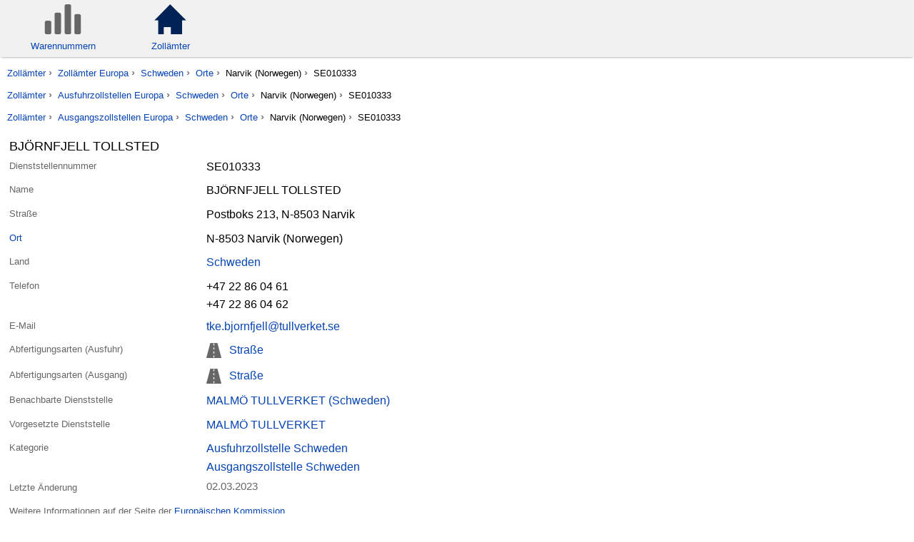

--- FILE ---
content_type: text/html; charset=utf-8
request_url: https://www.aussenhandel.biz/za/SE010333
body_size: 4188
content:
<!DOCTYPE html> <html lang="de" class="no-js"> <head> <meta charset="utf-8"> <title>BJÖRNFJELL TOLLSTED SE010333 - Schweden - Zollämter | Außenhandel</title> <meta name="viewport" content="width=device-width, initial-scale=1.0"> <meta http-equiv="content-type" content="text/html; charset=utf-8"> <meta name="robots" content="index, follow, noarchive"> <meta name="SKYPE_TOOLBAR" content="SKYPE_TOOLBAR_PARSER_COMPATIBLE"> <meta name="msapplication-config" content="none"> <meta name="mobile-web-app-capable" content="yes"> <meta name="apple-mobile-web-app-capable" content="yes"> <meta name="apple-touch-fullscreen" content="yes"> <meta name="format-detection" content="telephone=no"> <meta name="dc.language" content="de"> <style type="text/css">body,h1{margin:0}#main,.za_office_info,header,header .nav_group{list-style-type:none}html{font-family:sans-serif;-ms-text-size-adjust:100%;-webkit-text-size-adjust:100%}header,nav{display:block}a{background:0 0;color:#0644b4;text-decoration:none;width:100%;height:100%}svg:not(:root){overflow:hidden}*,:after,:before{-webkit-box-sizing:border-box;-moz-box-sizing:border-box;box-sizing:inherit}@font-face{font-family:winfont;font-style:normal;font-weight:400;src:local('Segoe UI'),local('Segoe UI Regular'),local('Segoe'),local('Segoe Regular')}@font-face{font-family:winfont;font-style:normal;font-weight:500;src:local('Segoe UI Semibold'),local('Segoe Semibold'),local('Segoe WP Semibold')}@font-face{font-family:winfont;font-style:italic;font-weight:400;src:local('Segoe UI Italic')}@font-face{font-family:winfont;font-style:normal;font-weight:700;src:local('Segoe UI Bold')}@font-face{font-family:winfont;font-style:italic;font-weight:700;src:local('Segoe UI Bold Italic')}*{font-family:'Helvetica Neue',Roboto,winfont,sans-serif;font-size:100.1%}html{box-sizing:border-box}h1{font-weight:500;font-size:115%;padding:0}div.main{margin-top:.5em}p.not_mobile{display:none}@media only screen and (min-width:48em){p.not_mobile{display:block}}#main:after,#main:before,header .nav_group .menu_items:after,header .nav_group .menu_items:before,header .nav_group:after,header .nav_group:before,header:after,header:before{display:table;content:"";line-height:0}header{margin:0;background-color:#f1f1f1;padding:0 .8em .5em;-webkit-box-shadow:0 2px 3px -2px rgba(0,0,0,.5);-moz-box-shadow:0 2px 3px -2px rgba(0,0,0,.5);box-shadow:0 2px 3px -2px rgba(0,0,0,.5)}header:after{clear:both}header>.nav_group{clear:none;float:left;margin:0!important}header .nav_group{width:100%;font-size:80%;margin:0;padding:0}header .nav_group:after{clear:both}header .nav_group>.menu_items{clear:none;float:left;margin:0!important}@media only screen and (min-width:48em){header .nav_group{width:30%}}header .nav_group .menu_items{list-style:none;margin:0;padding:0;width:100%}header .nav_group .menu_items:after{clear:both}header .nav_group .menu_items .menu_item{float:left;text-align:center;margin:0;width:50%}@media only screen and (min-width:48em){header .nav_group .menu_items .menu_item{width:40%}}header .nav_group .menu_items .menu_item .caption,header .nav_group .menu_items .menu_item .icon{float:left;width:100%}header .nav_group .menu_items .menu_item .icon{padding:.5em}header .nav_group .menu_items .menu_item .icon svg{width:100%;height:3.2em}header .nav_group .menu_items .menu_item a{clear:none;float:left;margin:0!important}#main:after,.za_office_contact dl:after,.za_office_info:after{clear:both}header .nav_group .menu_items .menu_item a.active .icon svg path{fill:#025}header .nav_search{float:left;width:100%;margin-top:.8em}@media only screen and (min-width:48em){header .nav_search{width:70%}#main div.full{width:100%}}#main div.main,.za_office_info .za_office_contact,.za_office_info .za_office_geoinfo{width:100%;float:left}#main{margin:0;padding:0 .8em}@media only screen and (min-width:48em) and (orientation:portrait){#main div.full{width:100%}}#breadcrumb{display:none}@media only screen and (min-width:48em){#breadcrumb{display:block}#breadcrumb ul{list-style:none;margin:1em .8em;padding:0;font-size:80%}#breadcrumb ul li{display:inline;margin:0;padding:0}#breadcrumb ul li:after{content:'\00a0\203a\00a0';color:#7c7c7c;font-weight:700;font-size:120%}#breadcrumb ul li:last-child:after{content:''}}.za_office_contact dl:after,.za_office_contact dl:before,.za_office_info:after,.za_office_info:before{display:table;content:"";line-height:0}.tt_R{background:url(https://static.aussenhandel.biz/images/icon_traffic_road.svg) no-repeat}.tt_V{background:url(https://static.aussenhandel.biz/images/icon_traffic_train.svg) no-repeat}.tt_C{background:url(https://static.aussenhandel.biz/images/icon_traffic_river.svg) no-repeat}.za_office_info{padding:0;margin:0}@media only screen and (min-width:48em) and (orientation:landscape){.za_office_info .za_office_contact{width:55%}.za_office_info .za_office_geoinfo{width:45%}}.za_office_contact dl{list-style-type:none;padding:0;margin:0}.za_office_contact dd,.za_office_contact dt{float:left;width:100%;margin:0;padding:.2em .2em .2em 0}.za_office_contact dt{margin-top:.5em;font-size:80%;color:#666}.za_office_contact dd{padding-top:0}.za_office_contact dd [itemprop=addressCountry],.za_office_contact dd [itemprop=addressLocality],.za_office_contact dd [itemprop=email],.za_office_contact dd [itemprop=postalCode],.za_office_contact dd[itemprop=name],.za_office_contact dd[itemprop=streetAddress],.za_office_contact dd[itemprop=telephone]{font-size:102%;font-weight:500}.za_office_contact .address_details{margin:0;padding:0;width:100%}.za_office_contact .address_city,.za_office_contact .address_country,.za_office_contact .address_street{display:none}.za_office_contact dt.office_opening_hours{margin-top:2em}.za_office_contact dd.oh_last{margin-bottom:1.5em}.za_office_contact .office_traffic{height:1.5em}.za_office_contact .office_traffic a{display:block;padding-left:2em}@media only screen and (min-width:48em){.za_office_contact .address{display:none}.za_office_contact .address_city,.za_office_contact .address_country,.za_office_contact .address_street{display:inherit}.za_office_contact dt,.za_office_contact dt+dd{margin:.5em 0 .2em}.za_office_contact dt{width:40%;clear:left}.za_office_contact dd{padding-top:.2em .2em .2em 0;width:60%}.za_office_contact dd.modification_date{color:#666;font-size:90%}.za_office_contact dd+dd{margin-left:40%}.za_office_contact dt.office_opening_hours+dd{margin-top:2em}}.eu_info{color:#666;font-size:80%;width:100%}#za_office_geomap{margin:2em 0 0;width:100%;height:60vh;border:1px solid #7c7c7c;-webkit-border-radius:.5em;-moz-border-radius:.5em;border-radius:.5em}</style> <noscript><link href="https://static.aussenhandel.biz/styles/core.c3.css" rel="stylesheet"></noscript>

 <meta name="description" content="BJÖRNFJELL TOLLSTED, Narvik (Norwegen), Schweden, Dienststelle: SE010333, Ausfuhrzollstelle, Ausgangszollstelle"> 
<link rel="stylesheet" href="https://static.aussenhandel.biz/js/leaflet/leaflet.css" />
 <script src="https://static.aussenhandel.biz/js/goa.js" async></script>
</head>
<body id="body_za" class="za_office" data-style="https://static.aussenhandel.biz/styles/core.c3.css">
  <header>
    
    <nav class="nav_group">
      <ul class="menu_items">
        <li class="menu_item"><a href="/wn/" accesskey="w" title="Warennummern der Kombinierten Nomenklatur" ><div class="icon"><svg viewBox="0 0 100 82"><path fill="#666" d="M18 77.5c0 2.475-2.025 4.5-4.5 4.5h-9c-2.475 0-4.5-2.025-4.5-4.5v-28c0-2.475 2.025-4.5 4.5-4.5h9c2.475 0 4.5 2.025 4.5 4.5v28zm27 0c0 2.475-2.025 4.5-4.5 4.5h-9c-2.475 0-4.5-2.025-4.5-4.5v-50c0-2.475 2.025-4.5 4.5-4.5h9c2.475 0 4.5 2.025 4.5 4.5v50zm28 0c0 2.475-2.025 4.5-4.5 4.5h-9c-2.475 0-4.5-2.025-4.5-4.5v-73c0-2.475 2.025-4.5 4.5-4.5h9c2.475 0 4.5 2.025 4.5 4.5v73zm27 0c0 2.475-2.025 4.5-4.5 4.5h-9c-2.475 0-4.5-2.025-4.5-4.5v-46c0-2.475 2.025-4.5 4.5-4.5h9c2.475 0 4.5 2.025 4.5 4.5v46z"/></svg></div><div class="caption block">Warennummern</div></a></li>
        <li class="menu_item"><a href="/za/" accesskey="z" title="Zollämter"  class="active"><div class="icon"><svg viewBox="0 0 42.223 39.008999"><path fill="#666" d="M21.83 39.009v-9.333h-9.412v9.333h-7.375l.002-18.099h-5.045l20.909-20.91 21.314 20.91h-5.443v18.099z"/></svg></div><div class="caption block">Zollämter</div></a></li>
      </ul>
    </nav>
    <div class="nav_search"></div>
  </header>

  <nav id="breadcrumb" itemscope itemtype="http://schema.org/WebPage">
    <ul itemprop="breadcrumb">
    
        <li><a href="/za/" title="Alle Zollämter"  itemprop="url">Zollämter</a></li>
    
        <li><a href="/za/land/" title="Zollämter in Europa"  itemprop="url">Zollämter Europa</a></li>
    
        <li><a href="/za/land/SE/" title="Zollämter Schweden"  itemprop="url">Schweden</a></li>
    
        <li><a href="/za/land/SE/ort/" title="Zollämter nach Orten - Schweden"  itemprop="url">Orte</a></li>
    
        <li>Narvik (Norwegen)</li>
    
        <li>SE010333</li>
    
    </ul>
  

  
    <ul itemprop="breadcrumb">
    
        <li><a href="/za/" title="Alle Zollämter"  itemprop="url">Zollämter</a></li>
    
        <li><a href="/za/ausfuhr/land/" title="Ausfuhrzollstellen in Europa"  itemprop="url">Ausfuhrzollstellen Europa</a></li>
    
        <li><a href="/za/ausfuhr/land/SE/" title="Ausfuhrzollstellen Schweden"  itemprop="url">Schweden</a></li>
    
        <li><a href="/za/ausfuhr/land/SE/ort/" title="Ausfuhrzollstellen nach Orten - Schweden"  itemprop="url">Orte</a></li>
    
        <li>Narvik (Norwegen)</li>
    
        <li>SE010333</li>
    
    </ul>
  

  
    <ul itemprop="breadcrumb">
    
        <li><a href="/za/" title="Alle Zollämter"  itemprop="url">Zollämter</a></li>
    
        <li><a href="/za/ausgang/land/" title="Ausgangszollstellen in Europa"  itemprop="url">Ausgangszollstellen Europa</a></li>
    
        <li><a href="/za/ausgang/land/SE/" title="Ausgangszollstellen Schweden"  itemprop="url">Schweden</a></li>
    
        <li><a href="/za/ausgang/land/SE/ort/" title="Ausgangszollstellen nach Orten - Schweden"  itemprop="url">Orte</a></li>
    
        <li>Narvik (Norwegen)</li>
    
        <li>SE010333</li>
    
    </ul>
  </nav>


<div id="main">
  <div class="main full"> <h1>BJÖRNFJELL TOLLSTED</h1> <div class="za_office_info"> <div class="za_office_contact">  <dl itemscope itemtype="http://schema.org/GovernmentOffice"> <dt>Dienststellennummer</dt><dd>SE010333</dd> <dt>Name</dt><dd itemprop="name">BJÖRNFJELL TOLLSTED</dd> <dt class="address">Adresse</dt> <dd class="address_details"> <dl itemprop="address" itemscope itemtype="http://schema.org/PostalAddress"> <dt class="address_street">Straße</dt><dd itemprop="streetAddress">Postboks 213, N-8503 Narvik</dd>  <dt class="address_city"><a href="/za/land/SE/ort/" title="Zollämter nach Orten Schweden">Ort</a></dt> <dd><span itemprop="postalCode">N-8503</span> <span itemprop="addressLocality">Narvik (Norwegen)</span></dd>  <dt class="address_country">Land</dt> <dd><a href="/za/land/SE/" title="Zollämter Schweden" itemprop="addressCountry">Schweden</a>  </dd> </dl> </dd>  <dt>Telefon</dt> <dd itemprop="telephone">+47 22 86 04 61</dd>   <dd itemprop="telephone">+47 22 86 04 62</dd>    <dt>E-Mail</dt> <dd><a href="&#109;&#97;&#105;&#108;&#116;&#111;&#58;&#116;&#107;&#101;&#46;&#98;&#106;&#111;&#114;&#110;&#102;&#106;&#101;&#108;&#108;&#64;&#116;&#117;&#108;&#108;&#118;&#101;&#114;&#107;&#101;&#116;&#46;&#115;&#101;" itemprop="email">&#116;&#107;&#101;&#46;&#98;&#106;&#111;&#114;&#110;&#102;&#106;&#101;&#108;&#108;&#64;&#116;&#117;&#108;&#108;&#118;&#101;&#114;&#107;&#101;&#116;&#46;&#115;&#101;</a></dd>    <dt>Abfertigungsarten (Ausfuhr)</dt>  <dd class="office_traffic"><a href="/za/ausfuhr/land/SE/abfertigung/Stra%C3%9Fe" class="tt_R" title="Ausfuhrzollstellen Schweden - Abfertigungsart Straße">Straße</a></dd>    <dt>Abfertigungsarten (Ausgang)</dt>  <dd class="office_traffic"><a href="/za/ausgang/land/SE/abfertigung/Stra%C3%9Fe" class="tt_R" title="Ausgangszollstellen Schweden - Abfertigungsart Straße">Straße</a></dd>    <dt>Benachbarte Dienststelle</dt> <dd><a href="/za/SE000050" title="Zeige MALMÖ TULLVERKET">MALMÖ TULLVERKET (Schweden)</a></dd>   <dt>Vorgesetzte Dienststelle</dt> <dd><a href="/za/SE000050" title="Zeige MALMÖ TULLVERKET">MALMÖ TULLVERKET</a></dd>    <dt>Kategorie</dt> <dd class="office_type"><a href="/za/ausfuhr/land/SE/" title="Ausfuhrzollstellen Schweden">Ausfuhrzollstelle Schweden</a></dd> <dd class="office_type"><a href="/za/ausgang/land/SE/" title="Ausgangszollstellen Schweden">Ausgangszollstelle Schweden</a></dd>   <dt class="modification_date">Letzte Änderung</dt> <dd class="modification_date"><time datetime="2023-03-02">02.03.2023</time></dd> </dl> <p class="eu_info not_mobile">Weitere Informationen auf der Seite der <a href="http://ec.europa.eu/taxation_customs/dds2/col/col_details.jsp?RefNum=SE010333" rel="nofollow">Europäischen Kommission</a></p> </div>  </div> </div>
  
</div>
<footer> <p>© 2012 - 2026 <span itemscope itemtype="http://schema.org/Organization"> <a href="https://www.exportservice.de/" itemprop="name">Holger Heuer Exportservice eKfm</a> &middot; <span itemprop="address" itemscope itemtype="http://schema.org/PostalAddress"> <span itemprop="streetAddress">Ring 18</span> &middot; <span itemprop="postalCode">27777</span> <span itemprop="addressLocality">Ganderkesee</span></span> &middot; <a href="&#109;&#97;&#105;&#108;&#116;&#111;&#58;&#109;&#97;&#105;&#108;&#64;&#101;&#120;&#112;&#111;&#114;&#116;&#115;&#101;&#114;&#118;&#105;&#99;&#101;&#46;&#100;&#101;">&#109;&#97;&#105;&#108;&#64;&#101;&#120;&#112;&#111;&#114;&#116;&#115;&#101;&#114;&#118;&#105;&#99;&#101;&#46;&#100;&#101;</a> &middot; <a href="https://www.exportservice.de/" itemprop="url">www.exportservice.de</a></span> &middot; Alle Rechte vorbehalten. &middot; <a href="/impressum">Impressum</a> </p> <p class="aeo"> <a href="https://www.exportservice.de/Zugelassener-Wirtschaftsbeteiligter-AEO" title="Zugelassener Wirtschaftsbeteiligter">Zugelassener Wirtschaftsbeteiligter (AEO-F)</a> DE AEO F 104508 &middot; Dienstleister für u.a. <a href="https://www.exportservice.de/ATLAS-Ausfuhr/" title="ATLAS-Ausfuhranmeldungen">ATLAS-Ausfuhranmeldungen</a>.</p> <p> <a href="/haftungsausschluss" rel="nofollow">Haftungsausschluss</a> &middot; <a href="/datenschutz" rel="nofollow">Datenschutz</a> &middot; <a href="/quellen" rel="nofollow">Quellen</a> </p> </footer>
<script src="https://static.aussenhandel.biz/js/modernizr-custom.js" defer></script> <script src="https://static.aussenhandel.biz/js/loadcss.min.js" defer></script> <script src="https://static.aussenhandel.biz/js/fastclick.min.js" defer></script> <script src="https://static.aussenhandel.biz/js/jquery-1.11.3.min.js" defer></script> <script src="https://static.aussenhandel.biz/js/jquery.autocomplete-1.2.24.min.js" defer></script>
<script src="https://static.aussenhandel.biz/js/leaflet/leaflet.js" defer></script>
<script src="https://static.aussenhandel.biz/js/main.c3.min.js" defer></script>
</body>
</html>

--- FILE ---
content_type: application/javascript
request_url: https://static.aussenhandel.biz/js/main.c3.min.js
body_size: 1713
content:
function hasClass(e,t){return e.classList?e.classList.contains(t):!!e.className.match(new RegExp("(\\s|^)"+t+"(\\s|$)"))}function addClass(e,t){e.classList?e.classList.add(t):hasClass(e,t)||(e.className+=" "+t)}function removeClass(e,t){if(e.classList)e.classList.remove(t);else if(hasClass(e,t)){var n=new RegExp("(\\s|^)"+t+"(\\s|$)");e.className=e.className.replace(n," ")}}function prevent_link_hover_default(e){for(var t=e.getElementsByTagName("a"),n=0;n<t.length;n++)t[n].onmouseover=function(e){e.stopPropagation()}}function geo_marker(e,t,n,o){var a=L.map(e).setView([t,n],16);L.tileLayer("https://{s}.tile.openstreetmap.org/{z}/{x}/{y}.png",{attribution:'&copy; <a href="http://osm.org/copyright">OpenStreetMap</a> contributors'}).addTo(a);var s=L.marker([t,n]).addTo(a);s.bindPopup('<div class="geo_popup">'+o+"</div>").openPopup()}function build_city_select(){for(var e=$("#ort_").data("d"),t=$("#land").val(),n="Ort",o=[],a=0;a<e.length;a++)if(t){if(e[a].id==t){n=n+" "+e[a].text,o=e[a].children;break}}else o.push({text:e[a].text,children:e[a].children});$("#ort_").select2({placeholder:n,width:"resolve",data:o})}!function(){var e=document.getElementsByTagName("body")[0].getAttribute("data-style");loadCSS(e),FastClick.attach(document.body);var t=document.getElementById("q");null!==t&&(Modernizr.mq("only screen and (min-width: 48em)")&&(t.focus(),t.select()),$("#q").autocomplete({serviceUrl:"/wn/.l",minChars:4,paramName:"q",onSelect:function(e){$(this).val(e.value),$(this).parent("form").submit()}}));var n=document.getElementsByClassName("parent_navigation");1==n.length&&(n=n[0],n.onmouseover=function(){addClass(this,"hover")},n.onmouseout=function(){removeClass(this,"hover")},n.onclick=function(){window.location.href=this.getElementsByTagName("a")[0].href});for(var o=document.getElementsByClassName("wn_listing"),a=null,s=null,l=null,i=0;i<o.length;i++){s=o[i].getElementsByClassName("wn_code");for(var r=0;r<s.length;r++)l=s[r],a=l.parentElement,a.onmouseover=function(){addClass(this,"hover")},a.onmouseout=function(){removeClass(this,"hover")},a.onclick=function(){window.location.href=this.getElementsByClassName("wn_code")[0].href};s=o[i].getElementsByClassName("wn_descr");for(var r=0;r<s.length;r++)prevent_link_hover_default(s[r]);s=o[i].getElementsByTagName("dt"),l=null;for(var r=0;r<s.length;r++)l=s[r],a=l.nextElementSibling,a.onclick=function(){window.location.href=this.previousElementSibling.getElementsByTagName("a")[0].getAttribute("href")},l.onmouseover=function(){addClass(this,"hover"),addClass(this.nextElementSibling,"hover")},l.onmouseout=function(){removeClass(this,"hover"),removeClass(this.nextElementSibling,"hover")},a.onmouseover=function(){addClass(this,"hover"),addClass(this.previousElementSibling,"hover")},a.onmouseout=function(){removeClass(this,"hover"),removeClass(this.previousElementSibling,"hover")};s=o[i].getElementsByTagName("dd");for(var r=0;r<s.length;r++)prevent_link_hover_default(s[r])}document.getElementsByClassName("index_wn").length>0&&(a=document.getElementsByClassName("index_wn")[0],a.onclick=function(){window.location.href="/wn/"},a.onmouseover=function(){addClass(this,"hover")},a.onmouseout=function(){removeClass(this,"hover")},a=document.getElementsByClassName("index_za")[0],a.onclick=function(){window.location.href="/za/"},a.onmouseover=function(){addClass(this,"hover")},a.onmouseout=function(){removeClass(this,"hover")});var c=document.getElementById("za_regions_map_de");null!==c&&($(".za_countries_country").hover(function(){$($(this).data("code")).attr("class","state active_state")},function(){$($(this).data("code")).attr("class","state")}),$(".all_offices a").hover(function(){$(".state:not(.state_inactive)").attr("class","state active_state")},function(){$(".state:not(.state_inactive)").attr("class","state")}));var u=document.getElementsByClassName("za_office_mini_info");if(u.length>0)for(var m=null,r=0;r<u.length;r++)(function(e){m=u[e];for(var t=m.getElementsByTagName("a"),n=0;n<t.length;n++)t[n].onmouseover=function(e){hasClass(this,"link_to_office")||e.stopPropagation()};m.onclick=function(){document.location=this.getElementsByClassName("link_to_office")[0].href},m.onmouseover=function(){addClass(this,"hover")},m.onmouseout=function(){removeClass(this,"hover")}})(r);var d=document.getElementsByClassName("za_office_geoinfo");d.length>0&&(d=d[0],geo_marker("za_office_geomap",d.getAttribute("data-lat"),d.getAttribute("data-lng"),d.getAttribute("data-name")));var h=document.getElementById("za_search_form");if(null!=h){var f=$("#ort");$.fn.select2.defaults=$.extend($.fn.select2.defaults,{allowClear:!0,width:"resolve",formatNoMatches:function(){return"Keinen Eintrag gefunden"}}),$('label[for="land"]').remove(),$('label[for="ort"]').remove();var v=[];$("optgroup",f).each(function(){var e=[];$("option",$(this)).each(function(){e.push({id:$(this).attr("value"),text:$(this).text()})}),v.push({id:$(this).attr("id"),text:$(this).attr("label"),children:e})}),f.before('<input id="ort_" name="ort" type="hidden" value="" style="width: 90%">').remove(),$("#ort_").data("d",v),$("#land").select2().on("change",function(){$("#ort_").select2("destroy"),build_city_select(),$("#ort_").select2("data",null)}),build_city_select()}}();

--- FILE ---
content_type: text/plain
request_url: https://www.google-analytics.com/j/collect?v=1&_v=j102&aip=1&a=6113094&t=pageview&_s=1&dl=https%3A%2F%2Fwww.aussenhandel.biz%2Fza%2FSE010333&ul=en-us%40posix&dt=BJ%C3%96RNFJELL%20TOLLSTED%20SE010333%20-%20Schweden%20-%20Zoll%C3%A4mter%20%7C%20Au%C3%9Fenhandel&sr=1280x720&vp=1280x720&_u=YEBAAEABAAAAACAAI~&jid=1495375337&gjid=299427217&cid=110676406.1770094468&tid=UA-1200295-15&_gid=634025151.1770094468&_r=1&_slc=1&z=1029134928
body_size: -451
content:
2,cG-G5FP6JYS33